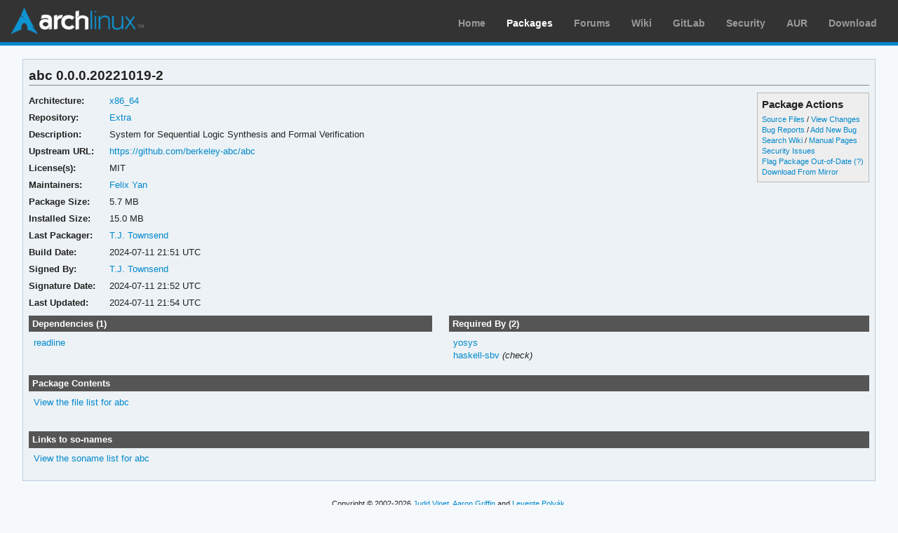

--- FILE ---
content_type: text/html; charset=utf-8
request_url: https://archlinux.org/packages/extra/x86_64/abc/
body_size: 3604
content:
<!DOCTYPE html>

<html lang="en">
<head>
    <meta charset="utf-8" />
    <meta name="theme-color" content="#08C" />
    <title>Arch Linux - abc 0.0.0.20221019-2 (x86_64)</title>
    <link rel="stylesheet" type="text/css" href="/static/archweb.css" media="screen" />
    <link rel="icon" type="image/png" href="/static/favicon.png" />
    <link rel="shortcut icon" type="image/png" href="/static/favicon.png" />
    <link rel="apple-touch-icon" href="/static/logos/apple-touch-icon-57x57.png" />
    <link rel="apple-touch-icon" sizes="72x72" href="/static/logos/apple-touch-icon-72x72.png" />
    <link rel="apple-touch-icon" sizes="114x114" href="/static/logos/apple-touch-icon-114x114.png" />
    <link rel="apple-touch-icon" sizes="144x144" href="/static/logos/apple-touch-icon-144x144.png" />
    <link rel="search" type="application/opensearchdescription+xml" href="/opensearch/packages/" title="Arch Linux Packages" />
    
</head>
<body class="">
    <div id="archnavbar" class="anb-packages">
        <div id="archnavbarlogo"><h1><a href="/" title="Return to the main page">Arch Linux</a></h1></div>
        <div id="archnavbarmenu">
            <ul id="archnavbarlist">
                <li id="anb-home"><a href="/" title="Arch news, packages, projects and more">Home</a></li>
                <li id="anb-packages"><a href="/packages/" title="Arch Package Database">Packages</a></li>
                <li id="anb-forums"><a href="https://bbs.archlinux.org/" title="Community forums">Forums</a></li>
                <li id="anb-wiki"><a href="https://wiki.archlinux.org/" title="Community documentation">Wiki</a></li>
                <li id="anb-gitlab"><a href="https://gitlab.archlinux.org/archlinux" title="GitLab">GitLab</a></li>
                <li id="anb-security"><a href="https://security.archlinux.org/" title="Arch Linux Security Tracker">Security</a></li>
                <li id="anb-aur"><a href="https://aur.archlinux.org/" title="Arch Linux User Repository">AUR</a></li>
                <li id="anb-download"><a href="/download/" title="Get Arch Linux">Download</a></li>
            </ul>
        </div>
    </div>
    <div id="content">
        <div id="archdev-navbar">
            
        </div>
        
        


<div id="pkgdetails" class="box">
    <h2>abc 0.0.0.20221019-2</h2>

    <div id="detailslinks" class="listing">
        <div id="actionlist">
        <h4>Package Actions</h4>
            <ul class="small">
                <li>
                    <a href="https://gitlab.archlinux.org/archlinux/packaging/packages/abc" title="View source files for abc">Source Files</a> /
                    <a href="https://gitlab.archlinux.org/archlinux/packaging/packages/abc/-/commits/main" title="View changes for abc">View Changes</a>
                </li>
                <li>
                    <a href="https://gitlab.archlinux.org/archlinux/packaging/packages/abc/-/issues" title="View existing bug tickets for abc">Bug Reports</a> /
                    <a href="https://gitlab.archlinux.org/archlinux/packaging/packages/abc/-/issues/new" title="Report new bug for abc">Add New Bug</a>
                </li>
                <li>
                    <a href="https://wiki.archlinux.org/title/Special:Search?search=abc" title="Search wiki for abc">Search Wiki</a> /
                    <a href="https://man.archlinux.org/listing/abc" title="List manpages in abc">Manual Pages</a>
                </li>
                <li><a href="https://security.archlinux.org/package/abc" title="View security issues for abc">Security Issues</a></li>
        	
                
                <li><a href="flag/" title="Flag abc as out-of-date">Flag Package Out-of-Date</a>
                <a href="/packages/flaghelp/"
                    title="Get help on package flagging"
                    target="_blank"
                    >(?)</a></li>
                
                <li><a href="download/" rel="nofollow" title="Download abc from mirror">Download From Mirror</a></li>
            </ul>

            
        </div>

        
    </div>

    <div itemscope itemtype="http://schema.org/SoftwareApplication">
    <meta itemprop="name" content="abc"/>
    <meta itemprop="version" content="0.0.0.20221019-2"/>
    <meta itemprop="softwareVersion" content="0.0.0.20221019-2"/>
    <meta itemprop="fileSize" content="6023122"/>
    <meta itemprop="dateCreated" content="2024-07-11"/>
    <meta itemprop="datePublished" content="2024-07-11"/>
    <meta itemprop="operatingSystem" content="Arch Linux"/>
    <div class="itemprop" itemprop="provider" itemscope itemtype="http://schema.org/Person">
        <meta itemprop="name" content="T.J. Townsend"/>
    </div>
    <table id="pkginfo">
        <tr>
            <th>Architecture:</th>
            <td><a href="/packages/?arch=x86_64"
                    title="Browse packages for x86_64 architecture">x86_64</a></td>
        </tr><tr>
            <th>Repository:</th>
            <td><a href="/packages/?repo=Extra"
                    title="Browse the Extra repository">Extra</a></td>
        </tr>
        
        
        
        <tr>
            <th>Description:</th>
            <td class="wrap" itemprop="description">System for Sequential Logic Synthesis and Formal Verification</td>
        </tr><tr>
            <th>Upstream URL:</th>
            <td><a itemprop="url" href="https://github.com/berkeley-abc/abc"
                    title="Visit the website for abc">https://github.com/berkeley-abc/abc</a></td>
        </tr><tr>
            <th>License(s):</th>
            <td class="wrap">MIT</td>
        </tr>
        
        
        
        
        
        <tr>
            <th>Maintainers:</th>
            
            <td>
                <a href="/packages/?maintainer=felixonmars"
                    title="View packages maintained by Felix Yan">Felix Yan</a><br/>
                
            </td>
            
        </tr><tr>
            <th>Package Size:</th>
            <td>5.7 MB</td>
        </tr><tr>
            <th>Installed Size:</th>
            <td>15.0 MB</td>
        </tr><tr>
            <th>Last Packager:</th>
            <td>
            <a href="/packages/?packager=blakkheim"
                title="View packages packaged by T.J. Townsend">T.J. Townsend</a>
            </td>
        </tr><tr>
            <th>Build Date:</th>
            <td>2024-07-11 21:51 UTC</td>
        </tr><tr>
            <th>Signed By:</th>
            <td><a href="https://keyserver.ubuntu.com/pks/lookup?op=vindex&amp;fingerprint=on&amp;exact=on&amp;search=0xF296BDE50368C6CE" title="PGP key search for 0xF296BDE50368C6CE">T.J. Townsend</a></td>
        </tr><tr>
            <th>Signature Date:</th>
            <td>2024-07-11 21:52 UTC</td>
        </tr><tr>
            <th>Last Updated:</th>
            <td>2024-07-11 21:54 UTC</td>
        </tr>
        
        
    </table>
    </div>

    <div id="metadata">
        
        <div id="pkgdeps" class="listing">
            <h3 title="abc has the following dependencies">
                Dependencies (1)</h3>
            <ul id="pkgdepslist">
                

<li>
<a href="/packages/core/x86_64/readline/" title="View package details for readline">readline</a>






</li>


            </ul>
        </div>
        
        
        <div id="pkgreqs" class="listing">
            <h3 title="Packages that require abc">
                Required By (2)</h3>
            <ul id="pkgreqslist">
                

<li><a href="/packages/extra/x86_64/yosys/" title="View package details for yosys">yosys</a>
</li>

<li><a href="/packages/extra/x86_64/haskell-sbv/" title="View package details for haskell-sbv">haskell-sbv</a>
<span class="check-dep"> (check)</span>
</li>


            </ul>
        </div>
        
        <div id="pkgfiles" class="listing">
            <h3 title="Complete list of files contained within this package">
                Package Contents</h3>
            <div id="pkgfilelist">
                <p><a id="filelink" href="files/"
                    title="Click to view the complete file list for abc">
                    View the file list for abc</a></p>
            </div>
        </div>
        <div id="sonames" class="listing">
            <h3 title="Complete list of so-names the package links too">
                Links to so-names</h3>
            <div id="pkgsonamelist">
                <p><a id="sonamelink" href="sonames/"
                    title="Click to view the complete soname list for abc">
                    View the soname list for abc</a></p>
            </div>
        </div>
    </div>
</div>


        <div id="footer">
            <p>Copyright © 2002-2026 <a href="mailto:jvinet@zeroflux.org"
                title="Contact Judd Vinet">Judd Vinet</a>, <a href="mailto:aaron@archlinux.org"
                title="Contact Aaron Griffin">Aaron Griffin</a> and
                <a href="mailto:anthraxx@archlinux.org" title="Contact Levente Polyák">Levente Polyák</a>.</p>

            <p>The Arch Linux name and logo are recognized
            <a href="https://terms.archlinux.org/docs/trademark-policy/"
                title="Arch Linux Trademark Policy">trademarks</a>. Some rights reserved.</p>

            <p>The registered trademark Linux® is used pursuant to a sublicense from LMI,
            the exclusive licensee of Linus Torvalds, owner of the mark on a world-wide basis.</p>
        </div>
    </div>
    <script type="application/ld+json">
    {
       "@context": "http://schema.org",
       "@type": "WebSite",
       "url": "/",
       "potentialAction": {
         "@type": "SearchAction",
         "target": "/packages/?q={search_term}",
         "query-input": "required name=search_term"
       }
    }
    </script>
    
<script type="text/javascript" nonce="tdRvT24NFSkdjVovuTvA9g==">
function ajaxifyFiles() {
    filelink.addEventListener("click", function(event) {
	event.preventDefault();
	fetch(event.target.href + 'json/').then(response => response.json()).then(data => {
		const fragment = document.createDocumentFragment();
		data.files.forEach((value, i) => {
                	const cls = value.match(/\/$/) ? 'd' : 'f';
			const elem = document.createElement('li');
			elem.classList.add(cls);
			elem.textContent = value
			fragment.appendChild(elem);
		});

		const pkgfilelist = document.getElementById("pkgfilelist");
		while(pkgfilelist.firstChild) {
			pkgfilelist.removeChild(pkgfilelist.firstChild);
		}

		const textElem = document.createElement("p");
		textElem.classList.add("message");

            	if (data.pkg_last_update > data.files_last_update) {
			textElem.textContent = "Note: This file list was generated from a previous version of the package; it may be out of date.";
                	pkgfilelist.appendChild(textElem);
		}

            	if (data.files.length > 0) {
			const elem = document.createElement("ul");
			elem.appendChild(fragment);
			pkgfilelist.appendChild(elem);
            	} else if (data.files_last_update === null) {
			textElem.textContent = "No file list available.";
                	pkgfilelist.appendChild(textElem);
		} else {
			textElem.textContent = "Package has no files.";
                	pkgfilelist.appendChild(textElem);
		}
	});
    });
}

function ajaxifySonames() {
    const link = document.getElementById("sonamelink");
    link.addEventListener("click", function(event) {
        event.preventDefault();
        fetch(this.getAttribute('href') + 'json/').then(function(response) {
                return response.json();
        }).then(function(data) {
            const sonamelist = document.getElementById("pkgsonamelist");
            while (sonamelist.firstChild) {
                sonamelist.removeChild(sonamelist.firstChild);
            }
            if (data.length > 0) {
                const fragment = document.createDocumentFragment();
                for (soname of data) {
                    let ul = document.createElement("UL");
                    ul.innerHTML = soname;
                    fragment.appendChild(ul);
                }
                sonamelist.appendChild(fragment);
            } else {
                const p = document.createElement("p");
                p.innerHTML = "Package has no sonames.";
                p.className = "message";
                sonamelist.appendChild(p);
            }
        });
    });
}

function collapseDependsList(list) {
    // Hide everything past a given limit. Don't do anything if we don't have
    // enough items, or the link already exists.
    const limit = 20;
    const elem = document.querySelector(list);
    if (!elem)
	return;

    const linkid = elem.getAttribute('id') + 'link';
    const items = Array.from(elem.querySelectorAll('li')).slice(limit);

    if (items.length <= 1 || document.querySelectorAll('#' + linkid).length > 0) {
        return;
    }

    items.forEach(item => item.style.display = 'none');

    const link = document.createElement("A");
    link.setAttribute('href', '#'); 
    link.id = linkid;
    link.textContent = "Show More…";
    const p = document.createElement("p");
    p.appendChild(link);
    elem.insertAdjacentElement('afterend', p);

    // add link and wire it up to show the hidden items
    document.getElementById(linkid).addEventListener('click', function(event) {
        event.preventDefault();
	Array.from(elem.querySelectorAll('li')).forEach(item => item.style.display = '');
        // remove the full <p/> node from the DOM
	event.target.parentElement.removeChild(event.target);
    });
}

function collapseRelatedTo(elements) {
    const limit = 5;
    Array.from(document.querySelectorAll(elements)).forEach(elem => {
        // Hide everything past a given limit. Don't do anything if we don't
        // have enough items, or the link already exists.
        var items = Array.from(elem.querySelectorAll('span.related')).slice(limit);
        if (items.length <= 1 || elem.querySelectorAll('a.morelink').length > 0) {
            return;
        }
        items.forEach(item => item.style.display = 'none');
        const link = document.createElement("A");
        link.setAttribute("href", "#");
        link.classList.add("morelink");
        link.textContent = "More…";
        elem.appendChild(link);

        // add link and wire it up to show the hidden items
        elem.querySelector('a.morelink').addEventListener('click', function(event) {
            event.preventDefault();
	    Array.from(elem.querySelectorAll('span.related')).forEach(item => item.style.display = '');
	    event.target.parentElement.removeChild(event.target);
        });
    });
}

document.addEventListener("DOMContentLoaded", function() {
        ajaxifyFiles();
        ajaxifySonames();
        collapseDependsList("#pkgdepslist");
        collapseDependsList("#pkgreqslist");
        collapseRelatedTo(".relatedto");
});
</script>

</body>
</html>
